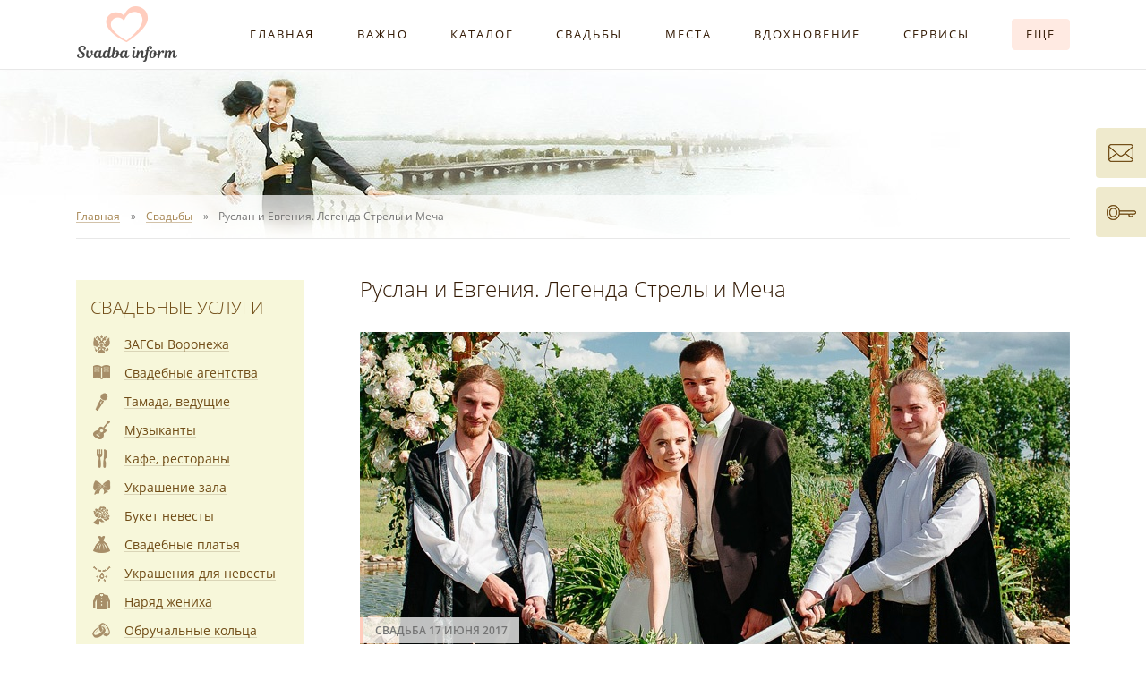

--- FILE ---
content_type: text/html
request_url: https://svadba-inform.ru/reports.asp?id=1106
body_size: 16377
content:
<!DOCTYPE html>
<html lang="ru">
<head>
<meta http-equiv="Content-Type" content="text/html; charset=windows-1251">
<meta http-equiv="X-UA-Compatible" content="IE=edge">
<meta name="viewport" content="width=device-width, initial-scale=1">
<meta name="robots" content="all">
<meta name="yandex" content="noyaca">
<meta name="yandex" content="noodp">
<meta name="Description" content="Оригинальная свадьба: Руслан и Евгения. Легенда Стрелы и Меча. ...мы обсуждали все пожелания и идеи, концепт свадьбы. Были учтены все наши интересы, которые и навеяли">
<meta name="KeyWords" content="свадьба Воронеж отчет свадебный идеи необычные загсы невеста салоны платья фото видеосъемка фотограф авто украшения машины кортеж">
<link rel="shortcut icon" href="/favicon.ico" sizes="16x16">
<link rel="shortcut icon" href="/favicon192.ico" sizes="192x192">
<link rel="stylesheet" href="/css/style.css?26012026">
<link rel="alternate" title="Публикации портала Свадьба Воронеж" href="https://svadba-inform.ru/rss/snew.xml" type="application/rss+xml">
<link rel="alternate" title="Новости портала Свадьба Воронеж" href="https://svadba-inform.ru/rss/snews.xml" type="application/rss+xml">
<title>Руслан и Евгения. Легенда Стрелы и Меча. Портал Свадьба Воронеж - свадебный портал г. Воронеж</title>
</head>

<body data-project="Svadba-Inform.ru our most favorite project on the Internet =)">

<div class="wrapper-outer se">
	<!-- MENU -->
	<nav class="header-menu">
		<div class="wrapper-main wrapper-menu">
			<div class="indent cf">
				<a href="https://svadba-inform.ru" title="Портал Свадьба Воронеж" class="logo tle"><img src="/i/logo.png" alt="Портал Свадьба Воронеж"></a>
				<div class="header--menu">
					<div class="header--menu-item t4e"><a href="/index.htm">Главная</a></div>
					<div class="header--menu-item t4e"><a href="/molod.asp">Важно</a></div>
					<div class="header--menu-item t4e"><a href="/product.asp">Каталог</a></div>
					<div class="header--menu-item t4e"><a href="/reports.asp">Свадьбы</a></div>
					<div class="header--menu-item t4e"><a href="/places.asp">Места</a></div>
					<div class="header--menu-item t4e"><a href="/cards.asp">Вдохновение</a></div>
					<div class="header--menu-item t4e"><a href="/web_services.htm">Сервисы</a></div>
					<div class="header--menu-item t4e"><a href="#"><span class="more t4e">Еще</span></a></div>
				</div>
				<div class="menu-additional-pos">
					<div class="menu-additional">
						<div class="ma-wrapper">
							<div class="ma-row">
								<ul class="ma-col">
									<li>Информация:</li>
									<li><a href="/advt.html"><span class="u5">Афиша свадебных событий</span></a></li>
									<li><a href="/advices.asp"><span class="u5">Свадебные советы невест</span></a></li>
									<li><a href="/doc1014_1_0.html"><span class="u5">Свадебный журнал</span></a></li>
									<li><a href="/vote.asp"><span class="u5">Опросы молодоженов</span></a></li>
									<li><a href="/doc1011_1_0.html"><span class="u5">Своими руками</span></a></li>
									<li><a href="/forum/"><span class="u5">Форум</span></a></li>
									<li><a href="/docs.asp"><span class="u5">Библиотека</span></a></li>
								</ul>
								<ul class="ma-col">
									<li>Портал:</li>
									<li><a href="/svadba_voronezh.htm"><span class="u5">О портале</span></a></li>
									<li><a href="/advertisement.htm"><span class="u5">Размещение в каталоге</span></a></li>
									<li><a href="/svadba_voronezh_feedback.htm"><span class="u5">Обратная связь</span></a></li>
									<li><a href="/sitemap.asp"><span class="u5">Карта сайта</span></a></li>
								</ul>
							</div>
						</div>
					</div>
				</div>
			</div>
		</div>
	</nav>
	<!-- /MENU -->
	<!-- HEADER -->
	<div class="wrapper-main">
		<header class="header se indent t8e">
						<!--noindex-->
						<!--/noindex-->
		</header>
	</div>
	<!-- /HEADER -->
	<!-- BREADCRUMBS -->
	<nav class="breadcrumbs">
		<div class="wrapper-main">
			<div class="indent">
				<ul itemscope itemtype="http://schema.org/BreadcrumbList" class="b-nav cf">
					<li itemprop="itemListElement" itemscope itemtype="http://schema.org/ListItem"><a itemprop="item" href="/"><span itemprop="name" class="u6">Главная</span><meta itemprop="position" content="1"></a></li>
					<li itemprop="itemListElement" itemscope itemtype="http://schema.org/ListItem"><a itemprop="item" href="/reports.asp"><span itemprop="name" class="u6">Свадьбы</span><meta itemprop="position" content="2"></a></li>
					<li itemprop="itemListElement" itemscope itemtype="http://schema.org/ListItem"><span itemprop="name">Руслан и Евгения. Легенда Стрелы и Меча</span><meta itemprop="position" content="3"></li>
				</ul>
			</div>
		</div>
	</nav>
	<!-- /BREADCRUMBS -->
	<!-- MIDDLE -->
	<div class="wrapper-main">
		<div class="indent">
			<main class="main-content cf">
				<article class="r-content t4e">
					<div class="r-content-sp">
						<h1 class="main-title">Руслан и Евгения. Легенда Стрелы и Меча</h1>
<!-- CONTENT -->
						<div class="report-body">
							<div class="photo-large">
								
								<img src="/fotoreports/rep1106.jpg" alt="Руслан и Евгения. Легенда Стрелы и Меча">
								<span class="date">Свадьба 17 июня 2017</span>
							</div>
							<div class="content content-new">
<h2>Начало</h2>
<p>Своего будущего мужа я встретила на уроке английского языка в 8 классе Гимназии. Я как раз сменила школу и чувствовала себя крайне неуверенно в новой компании. Руслан &quot;изучал&quot; меня весь урок и внимательно слушал, как я отвечала, что меня напрягло и даже немного обидело. <br >
Общаться мы начали как веселые друзья. Я первая позвонила ему по домашнему телефону, чтобы обсудить классный час, на котором нам предстояло быть ведущими. Мы постоянно переписывались в &quot;аське&quot;, он много шутил.<br >
Слова такие, кажется, старые, &quot;домашний телефон&quot;, &quot;аська&quot;, но все и правда началось давно: мне было 14, ему - 13.<br >
Очень понравился мне этот высокий, худой парень с живыми и хитрыми глазами цвета чая с лимоном. Интересующийся, добрый, веселый и очень надежный. <br >
Руслан предложил мне стать его девушкой в новогоднюю ночь &ndash; прислал мне смс, в котором признался в своих чувствах. Я, конечно, ответила взаимностью. С тех пор наши отношения развивались и крепли, мы узнавали друг друга, подстраивались, росли вместе (во всех смыслах). И, наконец, выросли настолько, что решили&hellip; нет, не пожениться. Сначала мы решили съехаться! <br >
Жить вместе мы хотели невероятно и совсем этого не боялись, даже мысли не возникало, что у нас может не получиться и мы, вдруг, не сойдемся характерами! Мы прожили вместе год и все родственники и друзья уже не могли дождаться: ну когда же свадьба?</p>
<p><img src="//i.svadba-inform.ru/userfiles/reports/2017Mech/Foto1.jpg" width="600" height="400" alt="" ></p>
<h2>Предложение</h2>
<p>Летом 2016 года мы отправились в маленький приморский городок в отпуск. Отдохнуть душой и телом, и познакомить Руслана с красотами Крыма. И там, на вершине горы Ай-Петри, где открывается захватывающий вид на бескрайнее море, Руслан сделал мне предложение. Он спрятал кольцо в чехол фотоаппарата и попросил меня дать ему сменный объектив, чтобы я его нашла.</p>
<h2>Подготовка к свадьбе</h2>
<p>Как многие современные молодые пары мы не хотели пышную свадьбу с сотней гостей и лимузином. Нам было важно, чтобы, во-первых, церемония отражала нас: наши фантазии, наши представления о том, как должна проходить свадьба, наши мечты и, во-вторых, не выходила за рамки дозволенного бюджета. Мы искали тех дизайнеров, организаторов, фотографа, которые смогли бы работать над нашим торжеством с точки зрения европейского подхода к организации свадеб.</p>
<p><img src="//i.svadba-inform.ru/userfiles/reports/2017Mech/KollazhBig.jpg" width="600" height="462" alt="" style="line-height: 20.8px;" ></p>
<h2>Фото</h2>
<p>Первый, кого мы нашли, был фотограф &ndash; Анна Раджабли &ndash; очень позитивная и энергичная девушка, которая училась со мной на факультете романо-германской филологии ВГУ. Я знала, что Аня фотографирует и мне нравились её работы, поэтому с выбором фотографа проблем не возникло! И мы рады, что Аня смогла поработать на нашей свадьбе, потому что фотографии получились яркие, веселые и уютные, как мы и хотели.</p>
<h2>Место</h2>
<p>Следующим пунктом стоял выбор места проведения торжества. Искали долго, перебрали все возможные варианты и в итоге остановились на ресторане Воронежского ипподрома: у них было открытое пространство для выездной регистрации, вкусное меню и подходящая для нас ценовая политика.</p>
<p><img src="//i.svadba-inform.ru/userfiles/reports/2017Mech/Foto22.jpg" width="600" height="400" alt="" ></p>
<p>Нас смущали отзывы об администраторе ресторана, но на деле она оказалась опытной и рассудительной женщиной, которая дала нам актуальные советы по организации банкета. Впоследствии гости очень позитивно отзывались о поданных блюдах &ndash; все были сыты и довольны.</p>
<h2>Ведущая</h2>
<p>Затем встал вопрос о том, кто будет вести церемонию. Тут-то мы и попали в заботливые руки Женечки Важничей. Её нам посоветовали друзья, чью свадьбу она также организовывала. Power Rings - это была шикарная церемония в стиле средневековья с аутентичными костюмами и снятым короткометражным фильмом со сценами поединков на мечах. Более того, оказалось, что мы с Женей не только тезки, но ещё и рождены в один день &ndash; 17 июня, т.е. в день нашей с Русланом свадьбы. После хороших рекомендаций и совпадений мы были уверены, что сделали правильный выбор. Женечка все держала под контролем, активно взаимодействовала с родителями и нами: мы обсуждали все пожелания и идеи, концепт свадьбы. Были учтены все наши интересы, которые и навеяли Жене идею о легенде Стрелы и Меча. Уж очень нам с Русланом нравятся неизведанные миры, тайцы и сказочные сюжеты. И с детства мне казалось, что лук и меч &ndash; это самое красивое и магическое оружие.</p>
<p><img src="//i.svadba-inform.ru/userfiles/reports/2017Mech/Foto2.jpg" width="200" height="133" alt="" ><img src="//i.svadba-inform.ru/userfiles/reports/2017Mech/Foto3.jpg" width="200" height="301" class="p-1/2 high" alt="" ><img src="//i.svadba-inform.ru/userfiles/reports/2017Mech/Foto4.jpg" width="200" height="301" class="p-1/2 high" alt="" ></p>
<h2>Декор</h2>
<p>Женя также посоветовала нам замечательных дизайнеров - The POLE Studio. Мария и Ирина сотворили настоящую красоту. Мы хотели декор в стиле рустик &ndash; ничего помпезного: дерево, натуральные ткани, зеленый, белый и шоколадный цвет. Интерьер получился легким и летним.</p>
<p><img src="//i.svadba-inform.ru/userfiles/reports/2017Mech/Foto9.jpg" width="100" height="66" class="p-1/2" alt="" ><img src="//i.svadba-inform.ru/userfiles/reports/2017Mech/Foto6.jpg" width="100" height="67" class="p-1/2" alt="" ><img src="//i.svadba-inform.ru/userfiles/reports/2017Mech/Foto7.jpg" width="100" height="67" class="p-2/3" alt="" ><img src="//i.svadba-inform.ru/userfiles/reports/2017Mech/Foto8.jpg" width="100" height="129" class="p-1/3 high" alt="" ></p>
<h2>Видео</h2>
<p>Видеографа нам также посоветовала Женя. Светлана Паршина сделала для нас романтичные и милые ролики, которые будет очень интересно пересматривать по прошествии лет.</p>
<h2>Торт</h2>
<p>Сказочно вкусный и нежный торт для нас сделала Елена Антонова.</p>
<p><img src="//i.svadba-inform.ru/userfiles/reports/2017Mech/Foto10.jpg" width="600" height="400" alt="" ></p>
<h2>Образ невесты</h2>
<p>Платье мы шили на заказ в Свадебном Салон-Ателье Svetlana Bridal Couture. Оно сделано в европейском стиле, легкое и волшебное. Его сшили очень быстро и качественно, вышивка на верхней части платья &ndash; полностью ручная работа. Мой букет от The POLE Studio был очень нежным и романтичным и главное &ndash; в нем были суккуленты! Суккуленты были везде: и на торте, и на столах и в бутоньерке. Также девочки помогли с украшением прически и специально подготовили веточки.</p>
<p><img src="//i.svadba-inform.ru/userfiles/reports/2017Mech/Foto11.jpg" width="200" height="301" class="p-1/3 high" alt="" ><img src="//i.svadba-inform.ru/userfiles/reports/2017Mech/Foto12.jpg" width="200" height="133" class="p-2/3" alt="" ><img src="//i.svadba-inform.ru/userfiles/reports/2017Mech/Foto13.jpg" width="200" height="133" alt="" ></p>
<h2>Почему розовые волосы?</h2>
<p>Этот вопрос мне задавали постоянно. Что я могу сказать? Это было моей давней мечтой, иметь длинные и именно розовые волосы, как у героинь японской анимации. Руслан поддержал меня в моём решении так кардинально изменить цвет. Больше всех переживала мой парикмахер Люда, беспокоилась, чтобы вышел именно тот цвет, который был задуман. А я в ней даже не сомневалась! Прическу мне сделала также она. <br >
Образ дополнил натуральный макияж от Алёны Колобовой, который держался до самого вечера.</p>
<p><img src="//i.svadba-inform.ru/userfiles/reports/2017Mech/Foto14.jpg" width="600" height="400" alt="" ></p>
<h2>Тот день!</h2>
<p>17 июня 2017 года прошел четко по расписанию. Для нас это был один из важнейших критериев успешного проведения торжества. Никто не опоздал, никто ничего не забыл. <br >
Женя сочинила целую красивую историю для нас, трогательную настолько, что никто не смог удержаться от слез.</p>
<p><img src="//i.svadba-inform.ru/userfiles/reports/2017Mech/Foto15.jpg" width="600" height="400" alt="" ></p>
<p>Банкет сочетал в себе безудержное веселье: танцы, песни, конкурсы; и трогательность, которая не оставила равнодушным никого - Женя предложила записать видео послание в будущее и представить, будто мы обращаемся к малышу.</p>
<p><img src="//i.svadba-inform.ru/userfiles/reports/2017Mech/Foto19.jpg" width="200" height="133" class="p-1/2" alt="" ><img src="//i.svadba-inform.ru/userfiles/reports/2017Mech/Foto20.jpg" width="200" height="133" class="p-1/2" alt="" ><img src="//i.svadba-inform.ru/userfiles/reports/2017Mech/Foto21.jpg" width="200" height="133" alt="" ></p>
<p>Отдельное спасибо помощникам Жени и Ани, а также голосу нашей свадьбы Марине Жуковой. <br >
В конце мы запустили в небо светящиеся воздушные шары, с написанными на них пожеланиями от гостей.</p>
<p><img src="//i.svadba-inform.ru/userfiles/reports/2017Mech/Foto16.jpg" width="200" height="133" class="p-1/2" alt="" ><img src="//i.svadba-inform.ru/userfiles/reports/2017Mech/Foto17.jpg" width="200" height="133" class="p-1/2" alt="" ></p>
<div><strong>Совет</strong><br >
После долгой подготовки к такому важному и долгожданному событию, могу сказать, что очень важно составить расписание мероприятия, тогда организаторы и гости будут знать, что и когда делать, также необходимо составить маршрут, по которому будет проходить фотосессия, чтобы гости на машинах не потерялись. И, конечно, с самого начала настроиться на позитивный лад. Молодожены, это ваш день, наслаждайтесь им и не обращайте внимания на мелкие неприятности.</div>
<h2>Итог</h2>
<p>Мы шли к свадьбе 10 лет. Вместе преодолевали невзгоды, становились терпеливее, мудрее и роднее друг другу. К нам на праздник собралось очень много друзей, некоторые из них были свидетелями начала наших отношений. Мы очень благодарны всем, кто был причастен к организации торжества за то, что всё подчеркивало и дополняло домашнюю, простую и уютную атмосферу, которую мы с Русланом так хотели создать.</p>
<p><img src="//i.svadba-inform.ru/userfiles/reports/2017Mech/Foto18.jpg" width="600" height="399" alt="" ></p>
<h6>Кого мы рекомендуем:</h6>
<p><a href="/foto/page/anna_radzhabli.stml">Анна Раджабли</a> &ndash; фотограф<br >
<a href="/cafe_restorani/page/russkaya_usadba.stml"> Русская Усадьба (ресторан воронежского ипподрома)</a> &ndash; банкетный зал<br >
<a href="/ukrashenie_zala/page/the_pole_studio.stml"> The POLE Studio</a> &ndash; оформители<br >
<a href="/video/page/cvetlana_parshina.stml"> Светлана Паршина</a> &ndash; видеограф<br >
<a href="/svadebnie_platya/page/salon_atele_svetlana.stml"> Салон-Ателье Svetlana Bridal Couture</a> &ndash; свадебное платье на заказ<br >
<a href="/viezdnaya_registraciya/page/evgeniya_vazhnichaya.stml">Евгения Важничая</a> &ndash; ведущая, регистратор<br >
<a href="/tort_karavai/page/domashnyaya_konditerskaya_alice.stml">Елена Антонова</a> &ndash; торт<br >
<strong>Людмила Свиридова</strong> &ndash; прическа невесты<br >
<strong>Алёна Колобова</strong> &ndash; макияж<br >
<strong>Марина Жукова</strong> &ndash; музыкальное оформление</p>
<h2>Видео</h2>
<p><iframe src="//vk.com/video_ext.php?oid=14183307&amp;id=456239078&amp;hash=14323e48776e7028&amp;hd=1" width="640" height="360" frameborder="0" allowfullscreen=""></iframe></p>
							</div>
							<div class="gallery cf">
								<h6>Свадебный фотоотчет</h6>
								<a href="/fotoreports/rep1106_3803.jpg" style="background-image: url(/fotoreports/rep1106_3803_small.jpg);" class="item box" rel="report-photo" title=""></a>
								<a href="/fotoreports/rep1106_3804.jpg" style="background-image: url(/fotoreports/rep1106_3804_small.jpg);" class="item box" rel="report-photo" title=""></a>
								<a href="/fotoreports/rep1106_3805.jpg" style="background-image: url(/fotoreports/rep1106_3805_small.jpg);" class="item box" rel="report-photo" title=""></a>
								<a href="/fotoreports/rep1106_3806.jpg" style="background-image: url(/fotoreports/rep1106_3806_small.jpg);" class="item box" rel="report-photo" title=""></a>
								<a href="/fotoreports/rep1106_3807.jpg" style="background-image: url(/fotoreports/rep1106_3807_small.jpg);" class="item box" rel="report-photo" title=""></a>
								<a href="/fotoreports/rep1106_3808.jpg" style="background-image: url(/fotoreports/rep1106_3808_small.jpg);" class="item box" rel="report-photo" title=""></a>
								<a href="/fotoreports/rep1106_3809.jpg" style="background-image: url(/fotoreports/rep1106_3809_small.jpg);" class="item box" rel="report-photo" title=""></a>
								<a href="/fotoreports/rep1106_3810.jpg" style="background-image: url(/fotoreports/rep1106_3810_small.jpg);" class="item box" rel="report-photo" title=""></a>
								<a href="/fotoreports/rep1106_3811.jpg" style="background-image: url(/fotoreports/rep1106_3811_small.jpg);" class="item box" rel="report-photo" title=""></a>
								<a href="/fotoreports/rep1106_3812.jpg" style="background-image: url(/fotoreports/rep1106_3812_small.jpg);" class="item box" rel="report-photo" title=""></a>
								<a href="/fotoreports/rep1106_3813.jpg" style="background-image: url(/fotoreports/rep1106_3813_small.jpg);" class="item box" rel="report-photo" title=""></a>
								<a href="/fotoreports/rep1106_3814.jpg" style="background-image: url(/fotoreports/rep1106_3814_small.jpg);" class="item box" rel="report-photo" title=""></a>
								<a href="/fotoreports/rep1106_3815.jpg" style="background-image: url(/fotoreports/rep1106_3815_small.jpg);" class="item box" rel="report-photo" title=""></a>
								<a href="/fotoreports/rep1106_3816.jpg" style="background-image: url(/fotoreports/rep1106_3816_small.jpg);" class="item box" rel="report-photo" title=""></a>
								<a href="/fotoreports/rep1106_3817.jpg" style="background-image: url(/fotoreports/rep1106_3817_small.jpg);" class="item box" rel="report-photo" title=""></a>
								<a href="/fotoreports/rep1106_3818.jpg" style="background-image: url(/fotoreports/rep1106_3818_small.jpg);" class="item box" rel="report-photo" title=""></a>
								<a href="/fotoreports/rep1106_3819.jpg" style="background-image: url(/fotoreports/rep1106_3819_small.jpg);" class="item box" rel="report-photo" title=""></a>
								<a href="/fotoreports/rep1106_3820.jpg" style="background-image: url(/fotoreports/rep1106_3820_small.jpg);" class="item box" rel="report-photo" title=""></a>
								<a href="/fotoreports/rep1106_3821.jpg" style="background-image: url(/fotoreports/rep1106_3821_small.jpg);" class="item box" rel="report-photo" title=""></a>
								<a href="/fotoreports/rep1106_3822.jpg" style="background-image: url(/fotoreports/rep1106_3822_small.jpg);" class="item box" rel="report-photo" title=""></a>
							</div>
							<!--noindex--><div class="heart-vote" id="1-heart-vote-js" data-id="1106"><span class="count"><span id="1-heart-vote-count-js"></span> голосов</span></div><!--/noindex-->
							<a href="/reports.asp" class="button-back">Назад к списку свадебных отчетов</a>
						</div>
						<div class="report-body comments">
							<h6>Комментарии к свадебному отчету</h6>
								<div class="comments-tabs cf" id="comments-tabs-js">
									<span data-tab-target="comments-vk-js" class="tab t8e active"><span class="u2d">ВКонтакте</span></span> <span data-tab-target="comments-site-js" class="tab t8e"><span class="u2d">На портале</span></span> <span data-tab-target="comments-report-js" class="tab t8e" style="display: none;"><span class="u2d">Из отчетов</span></span>
								</div>
								<div class="comments-body" id="comments-tabs-body-js">
									<div class="tab t8e active" id="comments-vk-js">
										<div id="widget-vk-comments"></div>
									</div>
									<div class="tab t8e" id="comments-site-js">
										<!--noindex-->
										<div class="comment-add-button" id="comment-add-button-js" data-txt-a="Отмена" data-txt-b="Добавить комментарий"><span>Добавить комментарий</span><b class="t4cb"><i class="ico t4cb"></i></b></div>
										<form name="form2" id="comment-form-js" class="form color cf t4e inactive" method="post" action="/commentadd.asp" enctype="multipart/form-data">
											<input type="hidden" name="idtop" value="1106">
											<input type="hidden" name="char" value="6">
											<div class="form-row">
												<label class="form-label" for="fdc-name">Представьтесь<b>*</b>:</label>
												<input class="form-input" id="fdc-name" name="name" value="" maxlength="50">
											</div>
											<div class="form-row">
												<label class="form-label" for="fdc-email">E-mail<b></b>:</label>
												<input class="form-input" id="fdc-email" name="email" value="" maxlength="50">
											</div>
											<div class="form-row">
												<label class="form-label" for="fdc-text">Текст сообщения<b>*</b>:</label>
												<textarea class="form-textarea" id="fdc-text" name="text" rows="5"></textarea>
											</div>
											<div class="form-row">
												<label class="form-label" for="fdc-count">Контрольное число<b>*</b>:</label>
												<div class="form-r-cell form-capcha">
													<input class="form-input" id="fdc-count" name="count" maxlength="3">
													<img src="/i/digits/3.png" alt=""><img src="/i/digits/8.png" alt=""><img src="/i/digits/4.png" alt=""><input type="hidden" name="co" value="384">
												</div>
											</div>
											<div class="form-row">
												<div class="form-disclaimer"><b>*</b> &mdash; поля обязательны для заполнения</div>
												<button type="submit" class="form-button t4e">Добавить</button>
												<div class="err-submit-txt t8e">Не заполнены все обязательные поля!</div>
											</div>
										</form>
										<!--/noindex-->
										<div class="comment">Отзывов на портале пока нет. Ваш может стать первым!</div>
									</div>
									<div class="tab t8e" id="comments-report-js">
									</div>
								</div>
						</div>

<!-- /CONTENT -->
						<div class="social-buttons r-social"><div id="vk_like"></div><!--<div class="g-plusone" data-size="standard" data-href="https://www.svadba-inform.ru"></div>--></div>
						<p class="page-str"><strong>Руслан и Евгения. Легенда Стрелы и Меча на портале "Свадьба Воронеж" (Свадьба Информ)</strong></p>
					</div>
				</article>
				<aside class="l-aside">
					<div class="l-aside-js se t4e">
						<!-- GROUPS SE -->
						<div class="wrapper-groups-se">
							<nav class="groups-se">
								<h2 class="g-se-title"><a href="/product.asp">Свадебные услуги</a></h2>
								<div class="g-item"><a href="/zags_voronezh.stml"><i class="g-i1004 se"></i><span class="u1">ЗАГСы Воронежа</span></a></div>
								<div class="g-item"><a href="/svadebnie_agentstva.stml"><i class="g-i1001 se"></i><span class="u1">Свадебные агентства</span></a></div>
								<div class="g-item"><a href="/vedushie_tamada.stml"><i class="g-i1007 se"></i><span class="u1">Тамада, ведущие</span></a></div>
								<div class="g-item"><a href="/music.stml"><i class="g-i1013 se"></i><span class="u1">Музыканты</span></a></div>
								<div class="g-item"><a href="/cafe_restorani.stml"><i class="g-i1010 se"></i><span class="u1">Кафе, рестораны</span></a></div>
								<div class="g-item"><a href="/ukrashenie_zala.stml"><i class="g-i1015 se"></i><span class="u1">Украшение зала</span></a></div>
								<div class="g-item"><a href="/buket_nevesti.stml"><i class="g-i1014 se"></i><span class="u1">Букет невесты</span></a></div>
								<div class="g-item"><a href="/svadebnie_platya.stml"><i class="g-i1006 se"></i><span class="u1">Свадебные платья</span></a></div>
								<div class="g-item"><a href="/jewelry_for_bride.stml"><i class="g-i1018 se"></i><span class="u1">Украшения для невесты</span></a></div>
								<div class="g-item"><a href="/naryad_zheniha.stml"><i class="g-i1008 se"></i><span class="u1">Наряд жениха</span></a></div>
								<div class="g-item"><a href="/obruchalnie_kolca.stml"><i class="g-i1026 se"></i><span class="u1">Обручальные кольца</span></a></div>
								<div class="g-item"><a href="/parikmaheri_vizazhisti.stml"><i class="g-i1016 se"></i><span class="u1">Парикмахеры, визажисты</span></a></div>
								<div class="g-item"><a href="/foto.stml"><i class="g-i1002 se"></i><span class="u1">Свадебные фотографы</span></a></div>
								<div class="g-item"><a href="/video.stml"><i class="g-i1005 se"></i><span class="u1">Видеооператоры</span></a></div>
								<div class="g-item"><a href="/avtomobili.stml"><i class="g-i1012 se"></i><span class="u1">Автомобили на свадьбу</span></a></div>
								<div class="g-item"><a href="/artisti.stml"><i class="g-i1009 se"></i><span class="u1">Артисты, шоу-программа</span></a></div>
								<div class="g-item"><a href="/tort_karavai.stml"><i class="g-i1011 se"></i><span class="u1">Торт, кэнди бар, каравай</span></a></div>
								<div class="g-item"><a href="/perviy_tanec.stml"><i class="g-i1017 se"></i><span class="u1">Первый танец</span></a></div>
								<div class="g-item"><a href="/invitations.stml"><i class="g-i1022 se"></i><span class="u1">Полиграфия, приглашения</span></a></div>
								<div class="g-item"><a href="/viezdnaya_registraciya.stml"><i class="g-i1025 se"></i><span class="u1">Выездная регистрация</span></a></div>
								<div class="g-item"><a href="/accessories.stml"><i class="g-i1019 se"></i><span class="u1">Свадебные аксессуары</span></a></div>
								<div class="g-item"><a href="/oteli.stml"><i class="g-i1027 se"></i><span class="u1">Отели, гостиницы</span></a></div>
								<div class="g-item"><a href="/prochie_uslugi.stml"><i class="g-i1021 se"></i><span class="u1">Прочие свадебные услуги</span></a></div>
								<div class="g-item"><a href="/svadba_za_granicey.stml"><i class="g-i1023 se"></i><span class="u1">Свадьба за границей</span></a></div>
								<!--<div class="g-item"><a href="/board.asp"><i class="g-i1006 se"></i><span class="u1">Свадебные платья б/у (объявления)</span></a></div>-->
							</nav>
						</div>
						<!-- /GROUPS SE -->
						<!--noindex-->
						<div class="l-partners se">
							<h6 class="l-partners-title">Наши партнеры</h6>
							<div class="l-partner">
								<div class="name"><a href="/vedushie_tamada/page/vedushii___tamada_vokalist.stml" rel="nofollow">Артём Прокопчук</a></div>
								<div class="status">ведущий, вокалист</div>
								<div class="phone">8-920-210-80-77</div>
								<div class="logo pic"><a href="/vedushie_tamada/page/vedushii___tamada_vokalist.stml" rel="nofollow"><img src="/firmplogos/firm1619.jpg" class="img" alt=""></a></div>
								<div class="info">Меня зовут Артём, я – молодой, энергичный ведущий, который способен сделать ваш вечер самым волшебным, ярким и незабываемым! Стоит только мне взять в руки микрофон, и на Вашем лице обязательно появится улыбка!</div>
							</div>
							<div class="l-partner">
								<div class="name"><a href="/avtomobili/page/nesluchaino_sobitie.stml" rel="nofollow">Неслучайное событие</a></div>
								<div class="status">авто на свадьбу</div>
								<div class="phone">8-905-651-11-13</div>
								<div class="logo pic"><a href="/avtomobili/page/nesluchaino_sobitie.stml" rel="nofollow"><img src="/firmplogos/firm13734.jpg" class="img" alt=""></a></div>
								<div class="info">Автомобиль с повышенным уровнем комфорта.</div>
							</div>
						</div>
						<!--/noindex-->
						<div class="l-join-us">
							<span>Присоединяйтесь к нам</span> <a href="//www.instagram.com/svadbainform/" target="_blank" class="in" style="display: none;" title="Свадьба Воронеж Instagram"></a> <a href="//vk.com/svadba_inform" target="_blank" class="vk" title="Свадьба Воронеж ВКонтакте"></a>
						</div>						<div class="l-services se">
							<a href="/calculator.asp" class="l-service l-calculator-wedding t4e">Онлайн калькулятор <br>Вашей свадьбы</a>
							<a href="/molod.asp?id=1022" class="l-service l-wedding-guide t4e">Ваша свадьба <br>"От" и "До" <br>Руководство</a>
							<a href="/molod.asp?id=1016" class="l-service l-marriage-registration t4e">Подать <br>заявление в ЗАГС <br>через Интернет</a>
							<a href="/doc1014_1_0.html" class="l-service l-wedding-magazine t4e">Авторский <br>свадебный <br>журнал</a>
							<!--<a href="/places.asp" class="l-service l-wedding-photosession t4e">Места свадебной <br>фотосессии <br>в Воронеже</a>-->
							<a href="/doc1011_1_0.html" class="l-service l-wedding-handmade t4e">Своими руками <br>Свадебный <br>хенд мейд</a>
						</div>
					</div>
				</aside>

			</main>
		</div>
	</div>
	<!--noindex-->
	<!--/noindex-->
	<div class="wrapper-main">
		<div class="indent">
			<div class="prefooter cf">
				<div class="r-prefooter">
					<div class="r-prefooter-sp cf">
						<div class="r-pf-advice t4e">
							<div class="r-pf-advice-wrapper">
								<h6 class="r-pf-advice-title"><a href="/reports.asp?id=1138">Свадебный совет от Егара и Инны</a></h6>
								<div class="r-pf-advice-item cf">
									<a href="/reports.asp?id=1138" title="Свадебный отчет Егара и Инны" class="photo pic"><img src="/fotoadvices/advice1231.jpg" class="img" alt="Свадебный отчет Егара и Инны"></a>
									<div class="info">Ребята, сделайте свадьбу для себя! Не для мамы с папой, не для бабушки и дяди! Не для Instagram или друзей! Для себя! Такую, как хотите вы! Вы должны быть максимально расслаблены, максимально на позитиве и релаксе!</div>
								</div>
							</div>
							<a href="/advices.asp" class="f-title-more">Все свадебные советы</a>
						</div>
						<!--noindex-->
						<div class="r-pf-vote">
							<div class="r-pf-vote-wrapper">
								<h6 class="r-pf-vote-title cf"><a href="/vote.asp">Опрос</a> <a href="/vote.asp" class="f-title-more">Все опросы</a></h6>
								<div class="r-pf-vote-body">
									<div id="vote-q">
										<p class="question">Какой формат свадьбы вам ближе?</p>
										<div class="answer"><span class="radio-wrapper t8e"><input type="radio" name="answer" value="1073" id="radio1073" class="radio"></span><label for="radio1073">Пышное торжество</label></div>
										<div class="answer"><span class="radio-wrapper t8e"><input type="radio" name="answer" value="1074" id="radio1074" class="radio"></span><label for="radio1074">Камерный ужин</label></div>
										<div class="answer"><span class="radio-wrapper t8e"><input type="radio" name="answer" value="1075" id="radio1075" class="radio"></span><label for="radio1075">Дружеская вечеринка</label></div>
										<div class="answer"><span class="radio-wrapper t8e"><input type="radio" name="answer" value="1076" id="radio1076" class="radio"></span><label for="radio1076">Романтика "для двоих"</label></div>
										<div class="answer"><span class="radio-wrapper t8e"><input type="radio" name="answer" value="1077" id="radio1077" class="radio"></span><label for="radio1077">Другое</label></div>
									</div>
									<div id="vote-a" style="display: none;">
										<p class="question">Какой формат свадьбы вам ближе?</p>
										<div class="answer">Пышное торжество<div class="info">голосов: <span id="answer1073">226</span> (29%)</div><div class="graph" style="width: 100%;"></div></div>
										<div class="answer">Камерный ужин<div class="info">голосов: <span id="answer1074">214</span> (27%)</div><div class="graph" style="width: 94%;"></div></div>
										<div class="answer">Дружеская вечеринка<div class="info">голосов: <span id="answer1075">183</span> (23%)</div><div class="graph" style="width: 81%;"></div></div>
										<div class="answer">Романтика "для двоих"<div class="info">голосов: <span id="answer1076">107</span> (13%)</div><div class="graph" style="width: 47%;"></div></div>
										<div class="answer">Другое<div class="info">голосов: <span id="answer1077">40</span> (5%)</div><div class="graph" style="width: 18%;"></div></div>
										<p class="answer-votes">Всего голосов: 770</p>
									</div>
								</div>
							</div>
							<div class="r-pf-vote-footer"><!--<a href="/pop_voteresult.asp?id=1072" class="results" id="pop-voteres" rel="nofollow"><span class="u2">Результаты опроса</span></a> --><a href="#" id="js-vote-send-button" class="send-button t4e">Голосовать</a></div>
						</div>
						<!--/noindex-->
					</div>
				</div>
				<div class="l-prefooter">
					<div id="vk_group"><a href="//vk.com/svadba_inform" target="_blank" title="Свадьба Воронеж ВКонтакте"><img src="/i/vk_group.png" width="255" height="389" alt=""></a></div>
				</div>
			</div>
		</div>
	</div>
	<div class="wrapper-main">
		<div class="indent">
			<div class="bottomline">
				<div id="creator">Создание и продвижение портала веб-студия Алькор.<br>Нужен качественный сайт? <a href="https://alstudio.ru" target="_blank" rel="nofollow"><span class="u2">Обращайтесь!</span></a></div>
				<a href="/scat.asp" class="partners-button t4e"></a>
			</div>
		</div>
	</div>
	<!-- /MIDDLE -->
	<!-- FOOTER -->
	<div class="wrapper-footer">
		<div class="wrapper-main">
			<footer class="footer indent cf">
				<div class="features-links"><a href="/firm_regist.stml"><span class="u1">Добавить фирму</span></a> <a href="/product.asp"><span class="u1">Подобрать свадебных специалистов</span></a> <a href="/user.asp"><span class="u1">Вход в личный кабинет</span></a></div>
				<div class="copyright">
					<p>Перепечатка материалов, независимо от их формы и даты размещения, возможна только с установкой ссылки на <a href="https://svadba-inform.ru"><span class="u2">Портал "Свадьба Воронеж"</span></a>.<br>&#169; 2011-2026 <a href="https://svadba-inform.ru"><span class="u2">"Свадьба Воронеж"</span></a> г. Воронеж</p>
					<div class="counters">
						<!-- Yandex.Metrika informer --><a href="https://metrika.yandex.ru/stat/?id=10644862&amp;from=informer" target="_blank" rel="nofollow"><img src="https://informer.yandex.ru/informer/10644862/3_0_8AC475FF_6AA455FF_1_pageviews" style="width:88px; height:31px; border:0;" alt="Яндекс.Метрика" title="Яндекс.Метрика: данные за сегодня (просмотры, визиты и уникальные посетители)" /></a><!-- /Yandex.Metrika informer -->
						<!-- Yandex.Metrika counter --><script type="text/javascript" >(function(m,e,t,r,i,k,a){m[i]=m[i]||function(){(m[i].a=m[i].a||[]).push(arguments)}; m[i].l=1*new Date();k=e.createElement(t),a=e.getElementsByTagName(t)[0],k.async=1,k.src=r,a.parentNode.insertBefore(k,a)}) (window, document, "script", "https://mc.yandex.ru/metrika/tag.js", "ym"); ym(10644862, "init", { clickmap:true, trackLinks:true, accurateTrackBounce:true, webvisor:true }); </script><noscript><div><img src="https://mc.yandex.ru/watch/10644862" style="position:absolute; left:-9999px;" alt="" /></div></noscript><!-- /Yandex.Metrika counter -->
						<!--noindex-->
						<div class="top100Counter"><!-- begin of Top100 code --><script id="top100Counter" type="text/javascript" src="//counter.rambler.ru/top100.jcn?2567077"></script><noscript><a href="http://top100.rambler.ru/navi/2567077/" rel="nofollow"><img src="//counter.rambler.ru/top100.cnt?2567077" alt="Rambler's Top100" border="0" ></a></noscript><!-- end of Top100 code --><a class="link" href="//top100.rambler.ru" target="_blank" rel="nofollow"></a></div>
						<!--/noindex-->
						<a href="/sv_buttons.htm" title="Свадьба Воронеж - городской свадебный портал"><img src="/i/promo/88x31.gif" alt="Свадьба Воронеж - городской свадебный портал" width="88" height="31"></a>
					</div>
				</div>
			</footer>
		</div>
	</div>
	<!-- /FOOTER -->
	<div class="l-join-us l-join-us-mob">
		<span>Присоединяйтесь к нам</span> <a href="//www.instagram.com/svadbainform/" target="_blank" class="in" style="display: none;" title="Свадьба Воронеж Instagram"></a> <a href="//vk.com/svadba_inform" target="_blank" class="vk" title="Свадьба Воронеж ВКонтакте"></a>
	</div>
</div>
<div id="mobile-menu-button"><i class="l"></i><i class="l"></i><i class="l"></i></div>
<nav id="mobile-menu">
	<div class="mu-wrapper">
		<div class="mu-service-items"><a href="/svadba_voronezh_feedback.htm" class="feedback"></a><a href="/user.asp" class="user-login"></a></div>
		<div class="item"><a href="/">Главная</a></div>
		<div class="item"><a href="/molod.asp">Важно</a></div>
		<div class="item"><a href="/product.asp"><span class="newonsitered">Каталог</span></a></div>
		<div class="item"><a href="/reports.asp">Свадьбы</a></div>
		<div class="item"><a href="/places.asp">Места для фотосессии</a></div>
		<div class="item"><a href="/cards.asp">Вдохновение</a></div>
		<div class="item item-container">Сервисы</div>
		<div class="subitem">
			<div class="item"><a href="/calculator.asp">Свадебный калькулятор</a></div>
			<div class="item"><a href="/srv_wedding_planner.asp">План подготовки</a></div>
			<div class="item"><a href="/srv_guests.asp">Список гостей</a></div>
			<div class="item"><a href="/srv_wedding_budget.asp">Бюджет, подрядчики</a></div>
			<div class="item"><a href="/srv_timeing.asp">Тайминг свадебного дня</a></div>
			<div class="item"><a href="/calculator_alc.asp">Калькулятор алкоголя</a></div>
			<div class="item"><a href="/calculator_cake.asp">Калькулятор торта</a></div>
			<div class="item"><a href="/srv_wedding_calendar.asp">Свадебный календарь</a></div>
			<!--<div class="item"><a href="/board.asp">Свадебные объявления</a></div>-->
		</div>
		<div class="item item-container">Информация</div>
		<div class="subitem">
			<div class="item"><a href="/advt.html">Афиша событий</a></div>
			<div class="item"><a href="/advices.asp">Советы невест</a></div>
			<div class="item"><a href="/doc1014_1_0.html">Свадебный журнал</a></div>
			<div class="item"><a href="/vote.asp">Опросы молодоженов</a></div>
			<div class="item"><a href="/doc1011_1_0.html">Своими руками</a></div>
			<div class="item"><a href="/forum/">Форум</a></div>
			<div class="item"><a href="/docs.asp">Библиотека</a></div>
		</div>
		<div class="item item-container">Портал</div>
		<div class="subitem">
			<div class="item"><a href="/svadba_voronezh.htm">О портале</a></div>
			<div class="item"><a href="/advertisement.htm">Размещение в каталоге</a></div>
			<div class="item"><a href="/svadba_voronezh_feedback.htm">Обратная связь</a></div>
			<div class="item"><a href="/sitemap.asp">Карта сайта</a></div>
		</div>
	</div>
</nav>
<div id="mobile-menu-overlay"></div>

<a href="/svadba_voronezh_feedback.htm" class="service-item feedback t4e se"><span>Обратная связь</span></a>
<a href="/user.asp" class="service-item user-login t4e se"><span>Вход</span></a>
<div class="scroll-up" id="scroll-up"></div>

<script src="//ajax.googleapis.com/ajax/libs/jquery/2.2.0/jquery.min.js"></script>
<script src="/js/scripts.js?26012026"></script>
<script>
$(document).ready(function() {
	$.appreciateButton({
		url	: '/ajax_votes.asp?c=report&id=' + $('#1-heart-vote-js').attr('data-id'),
		holder	: '#1-heart-vote-js',
		count	: '#1-heart-vote-count-js'
	});
});
</script>

<script src="//vk.com/js/api/openapi.js?112"></script>
<script>VK.init({apiId: 4363392, onlyWidgets: true});</script>
<script>VK.Widgets.Like('vk_like', {type: 'mini', height: 24, pageUrl: 'https://svadba-inform.ru', pageImage: 'https://svadba-inform.ru/i/logo.png'}, 15);</script>
<!--<script>VK.Widgets.Group('vk_group', {mode: 0, width: 'auto', height: '389'}, 114874033);</script>-->
<script>VK.Widgets.Comments('widget-vk-comments', {limit: 5, attach: 'photo,video'}, 60001106);</script>

<!-- 0,125 -->

</body>
</html>


--- FILE ---
content_type: text/html
request_url: https://svadba-inform.ru/ajax_votes.asp?c=report&id=1106&url=https%3A%2F%2Fsvadba-inform.ru%2Freports.asp&rand=0.3308008150314874
body_size: 229
content:
{"status":1,"voted":0,"appreciated":52}